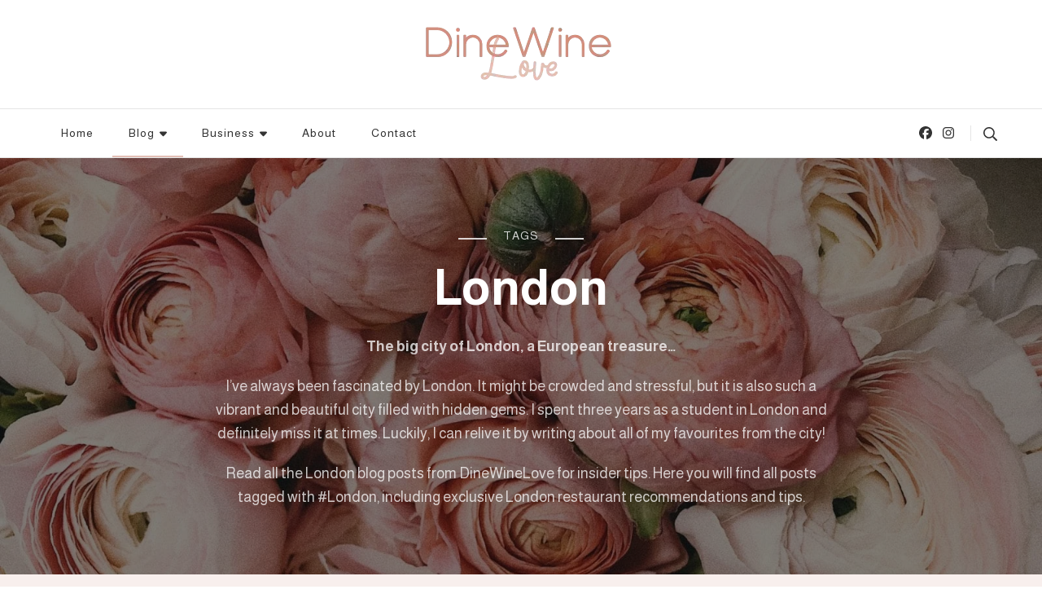

--- FILE ---
content_type: text/html; charset=UTF-8
request_url: https://dinewinelove.com/tag/london/
body_size: 16820
content:
    <!DOCTYPE html>
    <html lang="en-US">
    <head itemscope itemtype="http://schema.org/WebSite">
	    <meta charset="UTF-8">
    <meta name="viewport" content="width=device-width, initial-scale=1">
    <link rel="profile" href="http://gmpg.org/xfn/11">
    <meta name='robots' content='index, follow, max-image-preview:large, max-snippet:-1, max-video-preview:-1' />

	<!-- This site is optimized with the Yoast SEO plugin v26.8 - https://yoast.com/product/yoast-seo-wordpress/ -->
	<title>London Archives – All London Blog Posts and Guides from DineWineLove</title>
	<meta name="description" content="Read all the London blog posts from DineWineLove. Here you will find all posts tagged with #London, including London restaurant recommendations and tips." />
	<link rel="canonical" href="https://dinewinelove.com/tag/london/" />
	<meta property="og:locale" content="en_US" />
	<meta property="og:type" content="article" />
	<meta property="og:title" content="London Archives – All London Blog Posts and Guides from DineWineLove" />
	<meta property="og:description" content="Read all the London blog posts from DineWineLove. Here you will find all posts tagged with #London, including London restaurant recommendations and tips." />
	<meta property="og:url" content="https://dinewinelove.com/tag/london/" />
	<meta property="og:site_name" content="DineWineLove" />
	<meta name="twitter:card" content="summary_large_image" />
	<script type="application/ld+json" class="yoast-schema-graph">{"@context":"https://schema.org","@graph":[{"@type":"CollectionPage","@id":"https://dinewinelove.com/tag/london/","url":"https://dinewinelove.com/tag/london/","name":"London Archives – All London Blog Posts and Guides from DineWineLove","isPartOf":{"@id":"https://dinewinelove.com/#website"},"primaryImageOfPage":{"@id":"https://dinewinelove.com/tag/london/#primaryimage"},"image":{"@id":"https://dinewinelove.com/tag/london/#primaryimage"},"thumbnailUrl":"https://dinewinelove.com/wp-content/uploads/2020/01/all-day-breakfast-in-London.jpg","description":"Read all the London blog posts from DineWineLove. Here you will find all posts tagged with #London, including London restaurant recommendations and tips.","breadcrumb":{"@id":"https://dinewinelove.com/tag/london/#breadcrumb"},"inLanguage":"en-US"},{"@type":"ImageObject","inLanguage":"en-US","@id":"https://dinewinelove.com/tag/london/#primaryimage","url":"https://dinewinelove.com/wp-content/uploads/2020/01/all-day-breakfast-in-London.jpg","contentUrl":"https://dinewinelove.com/wp-content/uploads/2020/01/all-day-breakfast-in-London.jpg","width":1600,"height":1067},{"@type":"BreadcrumbList","@id":"https://dinewinelove.com/tag/london/#breadcrumb","itemListElement":[{"@type":"ListItem","position":1,"name":"Home","item":"https://dinewinelove.com/"},{"@type":"ListItem","position":2,"name":"London"}]},{"@type":"WebSite","@id":"https://dinewinelove.com/#website","url":"https://dinewinelove.com/","name":"DineWineLove","description":"","publisher":{"@id":"https://dinewinelove.com/#/schema/person/fde6dee3cccdb402c513ffea69bedbc8"},"potentialAction":[{"@type":"SearchAction","target":{"@type":"EntryPoint","urlTemplate":"https://dinewinelove.com/?s={search_term_string}"},"query-input":{"@type":"PropertyValueSpecification","valueRequired":true,"valueName":"search_term_string"}}],"inLanguage":"en-US"},{"@type":["Person","Organization"],"@id":"https://dinewinelove.com/#/schema/person/fde6dee3cccdb402c513ffea69bedbc8","name":"Anita","image":{"@type":"ImageObject","inLanguage":"en-US","@id":"https://dinewinelove.com/#/schema/person/image/","url":"https://dinewinelove.com/wp-content/uploads/2020/08/cropped-dine-wine-love-logo-2-1.png","contentUrl":"https://dinewinelove.com/wp-content/uploads/2020/08/cropped-dine-wine-love-logo-2-1.png","width":250,"height":73,"caption":"Anita"},"logo":{"@id":"https://dinewinelove.com/#/schema/person/image/"},"description":"Anita Fosen: a Norwegian writer and foodie, living in Spain I started my first blog in 2008 and have been an online writer ever since. I have completed a Journalism BA in London and currently work as a freelance content writer, editor and translator. With DineWineLove, I want to use my knowledge and passions to create fun, interesting and useful content.","sameAs":["https://anitafw.com/","https://www.facebook.com/anita.m.fosen","https://www.instagram.com/anitafosenw/","https://www.linkedin.com/in/anita-fosen-winje/","https://www.pinterest.com/anitamfosen/"]}]}</script>
	<!-- / Yoast SEO plugin. -->


<link rel='dns-prefetch' href='//fonts.googleapis.com' />
<link rel="alternate" type="application/rss+xml" title="DineWineLove &raquo; Feed" href="https://dinewinelove.com/feed/" />
<link rel="alternate" type="application/rss+xml" title="DineWineLove &raquo; Comments Feed" href="https://dinewinelove.com/comments/feed/" />
<link rel="alternate" type="application/rss+xml" title="DineWineLove &raquo; London Tag Feed" href="https://dinewinelove.com/tag/london/feed/" />
<style id='wp-img-auto-sizes-contain-inline-css' type='text/css'>
img:is([sizes=auto i],[sizes^="auto," i]){contain-intrinsic-size:3000px 1500px}
/*# sourceURL=wp-img-auto-sizes-contain-inline-css */
</style>
<style id='wp-emoji-styles-inline-css' type='text/css'>

	img.wp-smiley, img.emoji {
		display: inline !important;
		border: none !important;
		box-shadow: none !important;
		height: 1em !important;
		width: 1em !important;
		margin: 0 0.07em !important;
		vertical-align: -0.1em !important;
		background: none !important;
		padding: 0 !important;
	}
/*# sourceURL=wp-emoji-styles-inline-css */
</style>
<style id='wp-block-library-inline-css' type='text/css'>
:root{--wp-block-synced-color:#7a00df;--wp-block-synced-color--rgb:122,0,223;--wp-bound-block-color:var(--wp-block-synced-color);--wp-editor-canvas-background:#ddd;--wp-admin-theme-color:#007cba;--wp-admin-theme-color--rgb:0,124,186;--wp-admin-theme-color-darker-10:#006ba1;--wp-admin-theme-color-darker-10--rgb:0,107,160.5;--wp-admin-theme-color-darker-20:#005a87;--wp-admin-theme-color-darker-20--rgb:0,90,135;--wp-admin-border-width-focus:2px}@media (min-resolution:192dpi){:root{--wp-admin-border-width-focus:1.5px}}.wp-element-button{cursor:pointer}:root .has-very-light-gray-background-color{background-color:#eee}:root .has-very-dark-gray-background-color{background-color:#313131}:root .has-very-light-gray-color{color:#eee}:root .has-very-dark-gray-color{color:#313131}:root .has-vivid-green-cyan-to-vivid-cyan-blue-gradient-background{background:linear-gradient(135deg,#00d084,#0693e3)}:root .has-purple-crush-gradient-background{background:linear-gradient(135deg,#34e2e4,#4721fb 50%,#ab1dfe)}:root .has-hazy-dawn-gradient-background{background:linear-gradient(135deg,#faaca8,#dad0ec)}:root .has-subdued-olive-gradient-background{background:linear-gradient(135deg,#fafae1,#67a671)}:root .has-atomic-cream-gradient-background{background:linear-gradient(135deg,#fdd79a,#004a59)}:root .has-nightshade-gradient-background{background:linear-gradient(135deg,#330968,#31cdcf)}:root .has-midnight-gradient-background{background:linear-gradient(135deg,#020381,#2874fc)}:root{--wp--preset--font-size--normal:16px;--wp--preset--font-size--huge:42px}.has-regular-font-size{font-size:1em}.has-larger-font-size{font-size:2.625em}.has-normal-font-size{font-size:var(--wp--preset--font-size--normal)}.has-huge-font-size{font-size:var(--wp--preset--font-size--huge)}.has-text-align-center{text-align:center}.has-text-align-left{text-align:left}.has-text-align-right{text-align:right}.has-fit-text{white-space:nowrap!important}#end-resizable-editor-section{display:none}.aligncenter{clear:both}.items-justified-left{justify-content:flex-start}.items-justified-center{justify-content:center}.items-justified-right{justify-content:flex-end}.items-justified-space-between{justify-content:space-between}.screen-reader-text{border:0;clip-path:inset(50%);height:1px;margin:-1px;overflow:hidden;padding:0;position:absolute;width:1px;word-wrap:normal!important}.screen-reader-text:focus{background-color:#ddd;clip-path:none;color:#444;display:block;font-size:1em;height:auto;left:5px;line-height:normal;padding:15px 23px 14px;text-decoration:none;top:5px;width:auto;z-index:100000}html :where(.has-border-color){border-style:solid}html :where([style*=border-top-color]){border-top-style:solid}html :where([style*=border-right-color]){border-right-style:solid}html :where([style*=border-bottom-color]){border-bottom-style:solid}html :where([style*=border-left-color]){border-left-style:solid}html :where([style*=border-width]){border-style:solid}html :where([style*=border-top-width]){border-top-style:solid}html :where([style*=border-right-width]){border-right-style:solid}html :where([style*=border-bottom-width]){border-bottom-style:solid}html :where([style*=border-left-width]){border-left-style:solid}html :where(img[class*=wp-image-]){height:auto;max-width:100%}:where(figure){margin:0 0 1em}html :where(.is-position-sticky){--wp-admin--admin-bar--position-offset:var(--wp-admin--admin-bar--height,0px)}@media screen and (max-width:600px){html :where(.is-position-sticky){--wp-admin--admin-bar--position-offset:0px}}

/*# sourceURL=wp-block-library-inline-css */
</style><style id='global-styles-inline-css' type='text/css'>
:root{--wp--preset--aspect-ratio--square: 1;--wp--preset--aspect-ratio--4-3: 4/3;--wp--preset--aspect-ratio--3-4: 3/4;--wp--preset--aspect-ratio--3-2: 3/2;--wp--preset--aspect-ratio--2-3: 2/3;--wp--preset--aspect-ratio--16-9: 16/9;--wp--preset--aspect-ratio--9-16: 9/16;--wp--preset--color--black: #000000;--wp--preset--color--cyan-bluish-gray: #abb8c3;--wp--preset--color--white: #ffffff;--wp--preset--color--pale-pink: #f78da7;--wp--preset--color--vivid-red: #cf2e2e;--wp--preset--color--luminous-vivid-orange: #ff6900;--wp--preset--color--luminous-vivid-amber: #fcb900;--wp--preset--color--light-green-cyan: #7bdcb5;--wp--preset--color--vivid-green-cyan: #00d084;--wp--preset--color--pale-cyan-blue: #8ed1fc;--wp--preset--color--vivid-cyan-blue: #0693e3;--wp--preset--color--vivid-purple: #9b51e0;--wp--preset--gradient--vivid-cyan-blue-to-vivid-purple: linear-gradient(135deg,rgb(6,147,227) 0%,rgb(155,81,224) 100%);--wp--preset--gradient--light-green-cyan-to-vivid-green-cyan: linear-gradient(135deg,rgb(122,220,180) 0%,rgb(0,208,130) 100%);--wp--preset--gradient--luminous-vivid-amber-to-luminous-vivid-orange: linear-gradient(135deg,rgb(252,185,0) 0%,rgb(255,105,0) 100%);--wp--preset--gradient--luminous-vivid-orange-to-vivid-red: linear-gradient(135deg,rgb(255,105,0) 0%,rgb(207,46,46) 100%);--wp--preset--gradient--very-light-gray-to-cyan-bluish-gray: linear-gradient(135deg,rgb(238,238,238) 0%,rgb(169,184,195) 100%);--wp--preset--gradient--cool-to-warm-spectrum: linear-gradient(135deg,rgb(74,234,220) 0%,rgb(151,120,209) 20%,rgb(207,42,186) 40%,rgb(238,44,130) 60%,rgb(251,105,98) 80%,rgb(254,248,76) 100%);--wp--preset--gradient--blush-light-purple: linear-gradient(135deg,rgb(255,206,236) 0%,rgb(152,150,240) 100%);--wp--preset--gradient--blush-bordeaux: linear-gradient(135deg,rgb(254,205,165) 0%,rgb(254,45,45) 50%,rgb(107,0,62) 100%);--wp--preset--gradient--luminous-dusk: linear-gradient(135deg,rgb(255,203,112) 0%,rgb(199,81,192) 50%,rgb(65,88,208) 100%);--wp--preset--gradient--pale-ocean: linear-gradient(135deg,rgb(255,245,203) 0%,rgb(182,227,212) 50%,rgb(51,167,181) 100%);--wp--preset--gradient--electric-grass: linear-gradient(135deg,rgb(202,248,128) 0%,rgb(113,206,126) 100%);--wp--preset--gradient--midnight: linear-gradient(135deg,rgb(2,3,129) 0%,rgb(40,116,252) 100%);--wp--preset--font-size--small: 13px;--wp--preset--font-size--medium: 20px;--wp--preset--font-size--large: 36px;--wp--preset--font-size--x-large: 42px;--wp--preset--spacing--20: 0.44rem;--wp--preset--spacing--30: 0.67rem;--wp--preset--spacing--40: 1rem;--wp--preset--spacing--50: 1.5rem;--wp--preset--spacing--60: 2.25rem;--wp--preset--spacing--70: 3.38rem;--wp--preset--spacing--80: 5.06rem;--wp--preset--shadow--natural: 6px 6px 9px rgba(0, 0, 0, 0.2);--wp--preset--shadow--deep: 12px 12px 50px rgba(0, 0, 0, 0.4);--wp--preset--shadow--sharp: 6px 6px 0px rgba(0, 0, 0, 0.2);--wp--preset--shadow--outlined: 6px 6px 0px -3px rgb(255, 255, 255), 6px 6px rgb(0, 0, 0);--wp--preset--shadow--crisp: 6px 6px 0px rgb(0, 0, 0);}:where(.is-layout-flex){gap: 0.5em;}:where(.is-layout-grid){gap: 0.5em;}body .is-layout-flex{display: flex;}.is-layout-flex{flex-wrap: wrap;align-items: center;}.is-layout-flex > :is(*, div){margin: 0;}body .is-layout-grid{display: grid;}.is-layout-grid > :is(*, div){margin: 0;}:where(.wp-block-columns.is-layout-flex){gap: 2em;}:where(.wp-block-columns.is-layout-grid){gap: 2em;}:where(.wp-block-post-template.is-layout-flex){gap: 1.25em;}:where(.wp-block-post-template.is-layout-grid){gap: 1.25em;}.has-black-color{color: var(--wp--preset--color--black) !important;}.has-cyan-bluish-gray-color{color: var(--wp--preset--color--cyan-bluish-gray) !important;}.has-white-color{color: var(--wp--preset--color--white) !important;}.has-pale-pink-color{color: var(--wp--preset--color--pale-pink) !important;}.has-vivid-red-color{color: var(--wp--preset--color--vivid-red) !important;}.has-luminous-vivid-orange-color{color: var(--wp--preset--color--luminous-vivid-orange) !important;}.has-luminous-vivid-amber-color{color: var(--wp--preset--color--luminous-vivid-amber) !important;}.has-light-green-cyan-color{color: var(--wp--preset--color--light-green-cyan) !important;}.has-vivid-green-cyan-color{color: var(--wp--preset--color--vivid-green-cyan) !important;}.has-pale-cyan-blue-color{color: var(--wp--preset--color--pale-cyan-blue) !important;}.has-vivid-cyan-blue-color{color: var(--wp--preset--color--vivid-cyan-blue) !important;}.has-vivid-purple-color{color: var(--wp--preset--color--vivid-purple) !important;}.has-black-background-color{background-color: var(--wp--preset--color--black) !important;}.has-cyan-bluish-gray-background-color{background-color: var(--wp--preset--color--cyan-bluish-gray) !important;}.has-white-background-color{background-color: var(--wp--preset--color--white) !important;}.has-pale-pink-background-color{background-color: var(--wp--preset--color--pale-pink) !important;}.has-vivid-red-background-color{background-color: var(--wp--preset--color--vivid-red) !important;}.has-luminous-vivid-orange-background-color{background-color: var(--wp--preset--color--luminous-vivid-orange) !important;}.has-luminous-vivid-amber-background-color{background-color: var(--wp--preset--color--luminous-vivid-amber) !important;}.has-light-green-cyan-background-color{background-color: var(--wp--preset--color--light-green-cyan) !important;}.has-vivid-green-cyan-background-color{background-color: var(--wp--preset--color--vivid-green-cyan) !important;}.has-pale-cyan-blue-background-color{background-color: var(--wp--preset--color--pale-cyan-blue) !important;}.has-vivid-cyan-blue-background-color{background-color: var(--wp--preset--color--vivid-cyan-blue) !important;}.has-vivid-purple-background-color{background-color: var(--wp--preset--color--vivid-purple) !important;}.has-black-border-color{border-color: var(--wp--preset--color--black) !important;}.has-cyan-bluish-gray-border-color{border-color: var(--wp--preset--color--cyan-bluish-gray) !important;}.has-white-border-color{border-color: var(--wp--preset--color--white) !important;}.has-pale-pink-border-color{border-color: var(--wp--preset--color--pale-pink) !important;}.has-vivid-red-border-color{border-color: var(--wp--preset--color--vivid-red) !important;}.has-luminous-vivid-orange-border-color{border-color: var(--wp--preset--color--luminous-vivid-orange) !important;}.has-luminous-vivid-amber-border-color{border-color: var(--wp--preset--color--luminous-vivid-amber) !important;}.has-light-green-cyan-border-color{border-color: var(--wp--preset--color--light-green-cyan) !important;}.has-vivid-green-cyan-border-color{border-color: var(--wp--preset--color--vivid-green-cyan) !important;}.has-pale-cyan-blue-border-color{border-color: var(--wp--preset--color--pale-cyan-blue) !important;}.has-vivid-cyan-blue-border-color{border-color: var(--wp--preset--color--vivid-cyan-blue) !important;}.has-vivid-purple-border-color{border-color: var(--wp--preset--color--vivid-purple) !important;}.has-vivid-cyan-blue-to-vivid-purple-gradient-background{background: var(--wp--preset--gradient--vivid-cyan-blue-to-vivid-purple) !important;}.has-light-green-cyan-to-vivid-green-cyan-gradient-background{background: var(--wp--preset--gradient--light-green-cyan-to-vivid-green-cyan) !important;}.has-luminous-vivid-amber-to-luminous-vivid-orange-gradient-background{background: var(--wp--preset--gradient--luminous-vivid-amber-to-luminous-vivid-orange) !important;}.has-luminous-vivid-orange-to-vivid-red-gradient-background{background: var(--wp--preset--gradient--luminous-vivid-orange-to-vivid-red) !important;}.has-very-light-gray-to-cyan-bluish-gray-gradient-background{background: var(--wp--preset--gradient--very-light-gray-to-cyan-bluish-gray) !important;}.has-cool-to-warm-spectrum-gradient-background{background: var(--wp--preset--gradient--cool-to-warm-spectrum) !important;}.has-blush-light-purple-gradient-background{background: var(--wp--preset--gradient--blush-light-purple) !important;}.has-blush-bordeaux-gradient-background{background: var(--wp--preset--gradient--blush-bordeaux) !important;}.has-luminous-dusk-gradient-background{background: var(--wp--preset--gradient--luminous-dusk) !important;}.has-pale-ocean-gradient-background{background: var(--wp--preset--gradient--pale-ocean) !important;}.has-electric-grass-gradient-background{background: var(--wp--preset--gradient--electric-grass) !important;}.has-midnight-gradient-background{background: var(--wp--preset--gradient--midnight) !important;}.has-small-font-size{font-size: var(--wp--preset--font-size--small) !important;}.has-medium-font-size{font-size: var(--wp--preset--font-size--medium) !important;}.has-large-font-size{font-size: var(--wp--preset--font-size--large) !important;}.has-x-large-font-size{font-size: var(--wp--preset--font-size--x-large) !important;}
/*# sourceURL=global-styles-inline-css */
</style>

<style id='classic-theme-styles-inline-css' type='text/css'>
/*! This file is auto-generated */
.wp-block-button__link{color:#fff;background-color:#32373c;border-radius:9999px;box-shadow:none;text-decoration:none;padding:calc(.667em + 2px) calc(1.333em + 2px);font-size:1.125em}.wp-block-file__button{background:#32373c;color:#fff;text-decoration:none}
/*# sourceURL=/wp-includes/css/classic-themes.min.css */
</style>
<link rel='stylesheet' id='coblocks-extensions-css' href='https://dinewinelove.com/wp-content/plugins/coblocks/dist/style-coblocks-extensions.css?ver=3.1.16' type='text/css' media='all' />
<link rel='stylesheet' id='coblocks-animation-css' href='https://dinewinelove.com/wp-content/plugins/coblocks/dist/style-coblocks-animation.css?ver=2677611078ee87eb3b1c' type='text/css' media='all' />
<link rel='stylesheet' id='font-awesome-css' href='https://dinewinelove.com/wp-content/plugins/contact-widgets/assets/css/font-awesome.min.css?ver=4.7.0' type='text/css' media='all' />
<link rel='stylesheet' id='blossomthemes-toolkit-css' href='https://dinewinelove.com/wp-content/plugins/blossomthemes-toolkit/public/css/blossomthemes-toolkit-public.min.css?ver=2.2.7' type='text/css' media='all' />
<link rel='stylesheet' id='coblocks-block-fonts-css' href='//fonts.googleapis.com/css?family=Cormorant+Garamond%3A100%2C100italic%2C200%2C200italic%2C300%2C300italic%2C400%2C400italic%2C500%2C500italic%2C600%2C600italic%2C700%2C700italic%2C800%2C800italic%2C900%2C900italic%7C&#038;ver=3.1.16' type='text/css' media='all' />
<link rel='stylesheet' id='contact-form-7-css' href='https://dinewinelove.com/wp-content/plugins/contact-form-7/includes/css/styles.css?ver=6.1.4' type='text/css' media='all' />
<link rel='stylesheet' id='wp-components-css' href='https://dinewinelove.com/wp-includes/css/dist/components/style.min.css?ver=6.9' type='text/css' media='all' />
<link rel='stylesheet' id='godaddy-styles-css' href='https://dinewinelove.com/wp-content/plugins/coblocks/includes/Dependencies/GoDaddy/Styles/build/latest.css?ver=2.0.2' type='text/css' media='all' />
<link rel='stylesheet' id='owl-carousel-css' href='https://dinewinelove.com/wp-content/themes/blossom-travel/css/owl.carousel.min.css?ver=2.3.4' type='text/css' media='all' />
<link rel='stylesheet' id='blossom-travel-google-fonts-css' href='https://fonts.googleapis.com/css?family=Almarai%3A300%2Cregular%2C700%2C800%7CAdamina%3Aregular%7CElsie%3Aregular' type='text/css' media='all' />
<link rel='stylesheet' id='blossom-travel-css' href='https://dinewinelove.com/wp-content/themes/blossom-travel/style.css?ver=1.2.5' type='text/css' media='all' />
<style id='blossom-travel-inline-css' type='text/css'>


	.site-title{
        font-size   : 30px;
        font-family : Elsie;
        font-weight : 400;
        font-style  : normal;
    }

	.site-title a{
		color: #FFFFFF;
	}

	.custom-logo-link img{
	    width: 250px;
	    max-width: 100%;
	}
     
    .content-newsletter .blossomthemes-email-newsletter-wrapper.bg-img:after,
    .widget_blossomthemes_email_newsletter_widget .blossomthemes-email-newsletter-wrapper:after{
        background: rgba(228, 191, 182, 0.8);
    }
    
    /*Typography*/

    body,
    button,
    input,
    select,
    optgroup,
    textarea{
        font-family : Almarai;        
    }

	.about-section .btn-readmore, 
	.single .content-area .single-travel-essential .section-title, 
	#secondary .widget_blossomtheme_companion_cta_widget .text-holder p, 
	.site-footer .widget_blossomtheme_companion_cta_widget .text-holder p {
		font-family : Almarai;
	}

	
	section[class*="-section"] .widget .widget-title, 
	.section-title, 
	.banner .banner-caption .entry-title, 
	.banner .item .entry-header .title, 
	.trending-section .widget ul li .entry-header .entry-title, 
	section.about-section .widget .widget-title, 
	.trending-stories-section article .entry-title, 
	.newsletter-section .blossomthemes-email-newsletter-wrapper h3, 
	.widget_bttk_popular_post ul li .entry-header .entry-title, 
	.widget_bttk_pro_recent_post ul li .entry-header .entry-title, 
	.widget_bttk_author_bio .title-holder, 
	.widget-area .widget_blossomthemes_email_newsletter_widget .text-holder h3, 
	.site-footer .widget_blossomthemes_email_newsletter_widget .text-holder h3, 
	body[class*="post-lay-"] .site-main .large-post .entry-title, 
	body[class*="post-lay-"] .site-main article:not(.large-post) .entry-title, 
	.additional-post .section-grid article .entry-title, 
	.single .site-content .page-header .page-title {
		font-family : Adamina;
	}
    
    /*Color Scheme*/

    button:hover,
	input[type="button"]:hover,
	input[type="reset"]:hover,
	input[type="submit"]:hover, 
	.widget_archive ul li::before, 
	.widget_categories ul li::before, 
	.widget_pages ul li::before, 
	.widget_meta ul li::before, 
	.widget_recent_comments ul li::before, 
	.widget_recent_entries ul li::before, 
	.widget_nav_menu ul li::before, 
	.comment-form p.form-submit input[type="submit"], 
	.pagination .page-numbers.current, 
	.posts-navigation .nav-links a:hover, 
	#load-posts a.loading, 
	#load-posts a:hover, 
	#load-posts a.disabled, 
	.sticky-t-bar:not(.active) .close, 
	.sticky-bar-content, 
	.main-navigation ul li a:after, 
	.main-navigation ul ul li:hover > a, 
	.main-navigation ul ul li a:hover, 
	.main-navigation ul ul li.current-menu-item > a, 
	.main-navigation ul ul li.current_page_item > a, 
	.main-navigation ul ul li.current-menu-ancestor > a, 
	.main-navigation ul ul li.current_page_ancestor > a, 
	.btn-readmore, 
	.banner-caption .blossomthemes-email-newsletter-wrapper form input[type="submit"]:hover, 
	.slider-two .owl-carousel .owl-nav [class*="owl-"], 
	.slider-five .owl-carousel .owl-nav [class*="owl-"], 
	.trending-section .owl-carousel .owl-nav [class*="owl-"], 
	.widget_bttk_image_text_widget ul li:hover .btn-readmore, 
	.post-thumbnail .social-list li a, 
	.popular-post-section .owl-carousel .owl-nav [class*="owl-"], 
	.trending-post-section .owl-carousel .owl-nav [class*="owl-"], 
	.popular-cat-section .owl-carousel .owl-nav [class*="owl-"], 
	.widget_blossomtheme_companion_cta_widget .btn-cta, 
	.widget_calendar table caption, 
	.tagcloud a, 
	.widget_bttk_author_bio .readmore, 
	.widget_bttk_author_bio .author-socicons li a:hover, 
	.page-template-contact .site-main form input[type="submit"], 
	.single .site-main article .social-list li a, 
	.single-lay-five .site-content .page-header .social-list li a, 
	.single-lay-six .site-content .page-header .social-list li a, 
	.widget_bttk_social_links ul li a:hover, 
	.widget_bttk_posts_category_slider_widget .owl-theme .owl-nav [class*="owl-"]:hover, 
	.widget_bttk_description_widget .social-profile li a, 
	.footer-social .social-list li a:hover svg, 
	.site-footer .widget_bttk_posts_category_slider_widget .owl-carousel .owl-dots .owl-dot.active, 
	.site-footer .widget_bttk_posts_category_slider_widget .owl-carousel .owl-dots .owl-dot:hover, 
	.site-footer .widget_bttk_social_links ul li a:hover, 
	.bttk-itw-holder .owl-stage li, 
	.author-section .author-img, 
	.trending-section .owl-carousel .owl-nav [class*="owl-"].disabled, 
	.trending-section .owl-carousel .owl-nav [class*="owl-"].disabled:hover, 
	.main-navigation ul .sub-menu li:hover > a, 
	.main-navigation ul .sub-menu li a:hover, 
	.main-navigation ul .sub-menu li.current-menu-item > a, 
	.main-navigation ul .sub-menu li.current_page_item > a, 
	.main-navigation ul .sub-menu li.current-menu-ancestor > a, 
	.main-navigation ul .sub-menu li.current_page_ancestor > a {
		background: #e4bfb6;
	}

	.banner-caption .blossomthemes-email-newsletter-wrapper form label input[type="checkbox"]:checked + .check-mark, 
	.feature-category-section .widget_bttk_custom_categories ul li, 
	.widget_search .search-form .search-submit, 
	.error404 .site-main .search-form .search-submit {
		background-color: #e4bfb6;
	}

	.pagination .page-numbers:hover, 
	.pagination .page-numbers.current, 
	.posts-navigation .nav-links a:hover, 
	#load-posts a.loading, 
	#load-posts a:hover, 
	#load-posts a.disabled, 
	.banner-caption .blossomthemes-email-newsletter-wrapper form label input[type="checkbox"]:checked + .check-mark, 
	.post-thumbnail .social-list li a, 
	.widget_blossomtheme_companion_cta_widget .btn-cta, 
	.widget_bttk_author_bio .author-socicons li a:hover, 
	.single .site-main article .social-list li a, 
	.single-lay-five .site-content .page-header .social-list li a, 
	.single-lay-six .site-content .page-header .social-list li a, 
	.site-footer .widget_bttk_posts_category_slider_widget .owl-carousel .owl-dots .owl-dot.active, 
	.site-footer .widget_bttk_posts_category_slider_widget .owl-carousel .owl-dots .owl-dot:hover {
		border-color: #e4bfb6;
	}

	a, a:hover, 
	#secondary .widget ul li a:hover, 
	.site-footer .widget ul li a:hover, 
	.comment-respond .comment-reply-title a:hover, 
	.social-list li a:hover, 
	.header-five .header-t .header-social .social-list li a:hover, 
	.banner .entry-header .entry-title a:hover, 
	.banner .banner-caption .entry-title a:hover, 
	.banner .item .entry-header .title a:hover, 
	.slider-one .entry-header .entry-meta > span a:hover, 
	.slider-two .item .entry-header .entry-title a:hover, 
	.slider-two .item .entry-header span.category a:hover, 
	.slider-three .item .entry-header .entry-title a:hover, 
	.slider-three .item .entry-meta > span a:hover, 
	.slider-four .item .entry-header .entry-title a:hover, 
	.slider-four .item .entry-meta > span a:hover, 
	.slider-five .item-wrap .entry-header .entry-title a:hover, 
	.slider-five .item-wrap .entry-meta > span a:hover, 
	.trending-section li .entry-header span.cat-links a:hover, 
	.trending-section .widget ul li .entry-title a:hover, 
	article .entry-title a:hover, 
	.entry-meta > span a:hover, 
	.entry-footer > span a:hover, 
	.trending-stories-section article:not(.large-post) span.category a, 
	span.category a:hover, 
	article.large-post span.category a:hover, 
	article.large-post .entry-title a:hover, 
	.popular-post-section .widget ul.style-one li .entry-title a:hover, 
	.trending-post-section.style-three article .entry-title a:hover, 
	.popular-cat-section.style-three article .entry-title a:hover, 
	.popular-post-section .widget .style-one .entry-header .cat-links a:hover, 
	.trending-post-section.style-three article .category a:hover, 
	.popular-cat-section.style-three article .category a:hover, 
	#secondary .widget_bttk_popular_post .entry-meta > span a:hover, 
	#secondary .widget_bttk_pro_recent_post .entry-meta > span a:hover, 
	.post-lay-one .site-main article:not(.large-post) span.category a:hover, 
	.post-lay-one .site-main .large-post .entry-footer > span a:hover, 
	.post-lay-one .site-main article:not(.large-post) .btn-readmore:hover, 
	.post-lay-two .site-main article span.category a:hover, 
	.post-lay-two .site-main article .entry-title a:hover, 
	.post-lay-three .site-main article span.category a:hover, 
	.post-lay-five .site-main article .category a:hover, 
	.post-lay-five .site-main article .entry-title a:hover, 
	.single .page-header span.category a:hover, 
	.single .page-header .entry-meta > span a:hover, 
	.single .site-main .article-meta .byline a:hover, 
	.single-lay-four .page-header .meta-info-wrap .byline a:hover, 
	.single-lay-five .page-header .meta-info-wrap .byline a:hover, 
	.single-lay-six .page-header .meta-info-wrap .byline a:hover, 
	.single-lay-four .page-header .meta-info-wrap > span a:hover, 
	.single-lay-five .page-header .meta-info-wrap > span a:hover, 
	.single-lay-six .page-header .meta-info-wrap > span a:hover, 
	.widget_bttk_icon_text_widget .rtc-itw-inner-holder .icon-holder, 
	.widget_blossomthemes_stat_counter_widget .blossomthemes-sc-holder .icon-holder, 
	.footer-social .social-list li a:hover:after, 
	.popular-post-section .widget_bttk_popular_post ul:not(.style-one) li .entry-title a:hover, 
	.header-one .header-social .social-list li a:hover, 
	.shop-section .item h3 a:hover,
	.site-footer .widget_bttk_popular_post .style-three li .entry-header .cat-links a:hover, 
	.site-footer .widget_bttk_pro_recent_post .style-three li .entry-header .cat-links a:hover, 
	.site-footer .widget_bttk_popular_post .style-three li .entry-meta span > a:hover, 
	.site-footer .widget_bttk_pro_recent_post .style-three li .entry-meta span > a:hover, 
	.site-footer .widget_bttk_popular_post .style-three li .entry-header .entry-title a:hover, 
	.site-footer .widget_bttk_pro_recent_post .style-three li .entry-header .entry-title a:hover,
	.entry-content a:hover,
	.entry-summary a:hover,
	.page-content a:hover,
	.comment-content a:hover,
	.widget .textwidget a:hover {
		color: #e4bfb6;
	}

	.header-search .search-toggle:hover svg path {
		fill: #e4bfb6;
	}
    
    blockquote {
		background-image: url( 'data:image/svg+xml; utf-8, <svg xmlns="http://www.w3.org/2000/svg" viewBox="0 0 74 74"><path fill="%23e4bfb6" d="M68.871,47.073A12.886,12.886,0,0,0,56.71,36.191c1.494-5.547,5.121-7.752,9.53-9.032a.515.515,0,0,0,.356-.569l-.711-4.409s-.071-.356-.64-.284C50.024,23.6,39.712,35.2,41.632,49.277,43.41,59.021,51.02,62.79,58.061,61.794a12.968,12.968,0,0,0,10.81-14.722ZM20.3,36.191c1.422-5.547,5.192-7.752,9.53-9.032a.515.515,0,0,0,.356-.569l-.64-4.409s-.071-.356-.64-.284C13.682,23.532,3.441,35.124,5.219,49.206c1.849,9.815,9.53,13.584,16.5,12.588A12.865,12.865,0,0,0,32.458,47.073,12.693,12.693,0,0,0,20.3,36.191Z"></path></svg>' );
	}

	.search .page-header .search-form .search-submit:hover, 
	.search .page-header .search-form .search-submit:active, 
	.search .page-header .search-form .search-submit:focus {
		background-image: url( 'data:image/svg+xml; utf-8, <svg xmlns="http://www.w3.org/2000/svg" viewBox="0 0 512 512"><path fill="%23e4bfb6" d="M505 442.7L405.3 343c-4.5-4.5-10.6-7-17-7H372c27.6-35.3 44-79.7 44-128C416 93.1 322.9 0 208 0S0 93.1 0 208s93.1 208 208 208c48.3 0 92.7-16.4 128-44v16.3c0 6.4 2.5 12.5 7 17l99.7 99.7c9.4 9.4 24.6 9.4 33.9 0l28.3-28.3c9.4-9.4 9.4-24.6.1-34zM208 336c-70.7 0-128-57.2-128-128 0-70.7 57.2-128 128-128 70.7 0 128 57.2 128 128 0 70.7-57.2 128-128 128z"></path></svg>' );
	}

	.widget_bttk_author_bio .title-holder::before {
		background-image: url( 'data:image/svg+xml; utf-8, <svg xmlns="http://www.w3.org/2000/svg" viewBox="0 0 86.268 7.604"><path fill="%23e4bfb6" d="M55.162,0h0a9.129,9.129,0,0,1,6.8,3.073A7,7,0,0,0,67.17,5.44a7,7,0,0,0,5.208-2.367A9.129,9.129,0,0,1,79.182,0h0a9.133,9.133,0,0,1,6.8,3.073,1.082,1.082,0,1,1-1.6,1.455,6.98,6.98,0,0,0-5.2-2.368h0a7.007,7.007,0,0,0-5.208,2.368A9.139,9.139,0,0,1,67.169,7.6a9.14,9.14,0,0,1-6.805-3.075,6.989,6.989,0,0,0-5.2-2.368h-.005a7,7,0,0,0-5.21,2.368A9.142,9.142,0,0,1,43.144,7.6a9.14,9.14,0,0,1-6.805-3.075,7.069,7.069,0,0,0-10.42,0A9.149,9.149,0,0,1,19.109,7.6h0A9.145,9.145,0,0,1,12.3,4.528,6.984,6.984,0,0,0,7.092,2.16h0A7,7,0,0,0,1.882,4.528a1.081,1.081,0,1,1-1.6-1.455A9.137,9.137,0,0,1,7.09,0h0A9.145,9.145,0,0,1,13.9,3.073a6.985,6.985,0,0,0,5.2,2.367h0a7.012,7.012,0,0,0,5.213-2.367,9.275,9.275,0,0,1,13.612,0,7.01,7.01,0,0,0,5.21,2.367,7,7,0,0,0,5.21-2.367A9.146,9.146,0,0,1,55.162,0"></path></svg>' );
	}

	.comment-body .reply .comment-reply-link:hover:before {
		background-image: url( 'data:image/svg+xml; utf-8, <svg xmlns="http://www.w3.org/2000/svg" viewBox="0 0 18 15"><path fill="%23e4bfb6" d="M934,147.2a11.941,11.941,0,0,1,7.5,3.7,16.063,16.063,0,0,1,3.5,7.3c-2.4-3.4-6.1-5.1-11-5.1v4.1l-7-7,7-7Z" transform="translate(-927 -143.2)"/></svg>' );
	}

	.instagram-section .profile-link::after {
		background-image: url( 'data:image/svg+xml; utf-8, <svg xmlns="http://www.w3.org/2000/svg" viewBox="0 0 192 512"><path fill="%23e4bfb6" d="M0 384.662V127.338c0-17.818 21.543-26.741 34.142-14.142l128.662 128.662c7.81 7.81 7.81 20.474 0 28.284L34.142 398.804C21.543 411.404 0 402.48 0 384.662z"></path></svg>' );
	}

	.widget-area .widget_blossomthemes_email_newsletter_widget .text-holder h3::after, 
	.site-footer .widget_blossomthemes_email_newsletter_widget .text-holder h3::after {
		background-image: url( 'data:image/svg+xml; utf-8, <svg xmlns="http://www.w3.org/2000/svg" viewBox="0 0 86.268 7.604"><path fill="%23e4bfb6" d="M55.162,0h0a9.129,9.129,0,0,1,6.8,3.073A7,7,0,0,0,67.17,5.44a7,7,0,0,0,5.208-2.367A9.129,9.129,0,0,1,79.182,0h0a9.133,9.133,0,0,1,6.8,3.073,1.082,1.082,0,1,1-1.6,1.455,6.98,6.98,0,0,0-5.2-2.368h0a7.007,7.007,0,0,0-5.208,2.368A9.139,9.139,0,0,1,67.169,7.6a9.14,9.14,0,0,1-6.805-3.075,6.989,6.989,0,0,0-5.2-2.368h-.005a7,7,0,0,0-5.21,2.368A9.142,9.142,0,0,1,43.144,7.6a9.14,9.14,0,0,1-6.805-3.075,7.069,7.069,0,0,0-10.42,0A9.149,9.149,0,0,1,19.109,7.6h0A9.145,9.145,0,0,1,12.3,4.528,6.984,6.984,0,0,0,7.092,2.16h0A7,7,0,0,0,1.882,4.528a1.081,1.081,0,1,1-1.6-1.455A9.137,9.137,0,0,1,7.09,0h0A9.145,9.145,0,0,1,13.9,3.073a6.985,6.985,0,0,0,5.2,2.367h0a7.012,7.012,0,0,0,5.213-2.367,9.275,9.275,0,0,1,13.612,0,7.01,7.01,0,0,0,5.21,2.367,7,7,0,0,0,5.21-2.367A9.146,9.146,0,0,1,55.162,0"></path></svg>' );
	}


	/*Secondary color*/
	.comment-form p.form-submit input[type="submit"]:hover, 
	.sticky-t-bar .btn-readmore, 
	.sticky-t-bar .btn-readmore:hover, 
	.header-five .header-t, 
	.btn-readmore:hover, 
	.slider-two .owl-carousel .owl-nav [class*="owl-"]:hover, 
	.slider-two .owl-carousel .owl-nav [class*="owl-"].disabled, 
	.slider-five .owl-carousel .owl-nav [class*="owl-"]:hover, 
	.slider-five .owl-carousel .owl-nav [class*="owl-"].disabled, 
	.trending-section .owl-carousel .owl-nav [class*="owl-"]:hover,  
	.popular-post-section .owl-stage-outer .owl-item, 
	.trending-post-section.style-three .owl-stage-outer .owl-item, 
	.popular-cat-section.style-three .owl-stage-outer .owl-item, 
	.popular-post-section .widget ul.style-one li, 
	.trending-post-section.style-three article, 
	.popular-cat-section.style-three article, 
	.widget_blossomtheme_companion_cta_widget .btn-cta:hover, 
	.tagcloud a:hover, 
	.widget_bttk_author_bio .readmore:hover, 
	.widget_bttk_contact_social_links ul.social-networks li a:hover, 
	.author-section .social-list li a:hover, 
	body.single:not(.single-lay-one) .site-header.header-one, 
	.widget_bttk_description_widget .social-profile li a:hover {
		background: #d18f7f;
	}

	.comment-respond .comment-form p.comment-form-cookies-consent input[type="checkbox"]:checked + label::before, 
	.widget_search .search-form .search-submit:hover, 
	.widget_search .search-form .search-submit:active, 
	.widget_search .search-form .search-submit:focus, 
	.error404 .site-main .search-form .search-submit:hover, 
	.error404 .site-main .search-form .search-submit:active, 
	.error404 .site-main .search-form .search-submit:focus {
		background-color: #d18f7f;
	}

	.comment-respond .comment-form p.comment-form-cookies-consent input[type="checkbox"]:checked + label::before, 
	.widget_blossomtheme_companion_cta_widget .btn-cta:hover, 
	.widget_bttk_contact_social_links ul.social-networks li a, 
	.author-section .social-list li a:hover {
		border-color: #d18f7f;
	}

	.breadcrumb-wrapper .current, 
	.breadcrumb-wrapper a:hover, 
	.page-header .breadcrumb-wrapper a:hover, 
	.comment-author a:hover, 
	.comment-metadata a:hover, 
	.comment-body .reply .comment-reply-link:hover, 
	.comment-respond .comment-reply-title a, 
	.post-navigation .nav-links a:hover .post-title, 
	.slider-two .item .entry-header span.category a, 
	.trending-section li .entry-header span.cat-links a, 
	.shop-section .item .price, 
	span.category a, .instagram-section .profile-link:hover, 
	.widget_bttk_contact_social_links ul.contact-list li svg, 
	.widget_bttk_contact_social_links ul li a:hover, 
	.widget_bttk_contact_social_links ul.social-networks li a, 
	.post-lay-one .site-main article:not(.large-post) span.category a, 
	.post-lay-one .site-main article:not(.large-post) .btn-readmore > svg, 
	.post-lay-three .site-main article span.category a, 
	.post-lay-three .site-main article .entry-footer .button-wrap .btn-readmore:hover, 
	.post-lay-four .site-main article .entry-footer .button-wrap .btn-readmore:hover, 
	.post-lay-three .site-main article .entry-footer .button-wrap .btn-readmore > svg, 
	.post-lay-four .site-main article .entry-footer .button-wrap .btn-readmore > svg, 
	.error-num, .additional-post article .entry-footer .btn-readmore:hover, 
	.additional-post article .entry-footer .btn-readmore svg, 
	.single .site-main .entry-footer > span.cat-tags a:hover, 
	.single-lay-four .page-header span.category a, 
	.single-lay-five .page-header span.category a, 
	.single-lay-six .page-header span.category a {
		color: #d18f7f;
	}

	.main-navigation ul .sub-menu li a {
		border-bottom-color: rgba(228, 191, 182, 0.15);
	}

	.header-four .header-t, 
	section.featured-section, 
	section.feature-category-section, 
	section.explore-destination-section {
		background: rgba(228, 191, 182, 0.1);
	}

	.widget-area .widget_blossomthemes_email_newsletter_widget input[type="submit"], 
	.site-footer .widget_blossomthemes_email_newsletter_widget input[type="submit"], 
	#secondary .widget_bttk_custom_categories ul li .post-count, 
	.site-footer .widget_bttk_custom_categories ul li .post-count {
		background: rgba(228, 191, 182, 0.75);
	}

	#secondary .widget_bttk_custom_categories ul li a:hover .post-count, 
	#secondary .widget_bttk_custom_categories ul li a:hover:focus .post-count, 
	.site-footer .widget_bttk_custom_categories ul li a:hover .post-count, 
	.site-footer .widget_bttk_custom_categories ul li a:hover:focus .post-count {
	    background: rgba(228, 191, 182, 0.85);
	}

	.widget-area .widget_blossomthemes_email_newsletter_widget input[type="submit"]:hover, 
	.widget-area .widget_blossomthemes_email_newsletter_widget input[type="submit"]:active, 
	.widget-area .widget_blossomthemes_email_newsletter_widget input[type="submit"]:focus, 
	.site-footer .widget_blossomthemes_email_newsletter_widget input[type="submit"]:hover, 
	.site-footer .widget_blossomthemes_email_newsletter_widget input[type="submit"]:active, 
	.site-footer .widget_blossomthemes_email_newsletter_widget input[type="submit"]:focus {
		background: rgba(228, 191, 182, 0.9);
	}

	.top-bar {
		background: rgba(228, 191, 182, 0.25);;
	}

	@media screen and (max-width: 1024px) {
		.responsive-nav .search-form .search-submit {
			background-color: #e4bfb6;
		}

		button.toggle-btn:hover .toggle-bar {
			background: #d18f7f;
		}

		.responsive-nav .search-form .search-submit:hover, 
		.responsive-nav .search-form .search-submit:active, 
		.responsive-nav .search-form .search-submit:focus {
			background-color: #d18f7f;
		}

		.main-navigation ul li:hover > a, 
		.main-navigation ul li a:hover, 
		.main-navigation ul li.current-menu-item > a, 
		.main-navigation ul li.current_page_item > a, 
		.main-navigation ul li.current-menu-ancestor > a, 
		.main-navigation ul li.current_page_ancestor > a {
			color: #d18f7f;
		}
	}

	@media screen and (max-width: 767px) {
		.banner-caption {
			background: rgba(209, 143, 127, 0.2);
		}
		.slider-five .owl-carousel .owl-dots .owl-dot {
			background: #e4bfb6;
		}

		.slider-five .owl-carousel .owl-dots .owl-dot, 
		.slider-five .owl-carousel .owl-dots .owl-dot.active {
			border-color: #e4bfb6;
		}

		section[class*="-section"] .widget .widget-title::after, 
		.section-title::after {
			background-image: url( 'data:image/svg+xml; utf-8, <svg xmlns="http://www.w3.org/2000/svg" viewBox="0 0 86.268 7.604"><path fill="%23e4bfb6" d="M55.162,0h0a9.129,9.129,0,0,1,6.8,3.073A7,7,0,0,0,67.17,5.44a7,7,0,0,0,5.208-2.367A9.129,9.129,0,0,1,79.182,0h0a9.133,9.133,0,0,1,6.8,3.073,1.082,1.082,0,1,1-1.6,1.455,6.98,6.98,0,0,0-5.2-2.368h0a7.007,7.007,0,0,0-5.208,2.368A9.139,9.139,0,0,1,67.169,7.6a9.14,9.14,0,0,1-6.805-3.075,6.989,6.989,0,0,0-5.2-2.368h-.005a7,7,0,0,0-5.21,2.368A9.142,9.142,0,0,1,43.144,7.6a9.14,9.14,0,0,1-6.805-3.075,7.069,7.069,0,0,0-10.42,0A9.149,9.149,0,0,1,19.109,7.6h0A9.145,9.145,0,0,1,12.3,4.528,6.984,6.984,0,0,0,7.092,2.16h0A7,7,0,0,0,1.882,4.528a1.081,1.081,0,1,1-1.6-1.455A9.137,9.137,0,0,1,7.09,0h0A9.145,9.145,0,0,1,13.9,3.073a6.985,6.985,0,0,0,5.2,2.367h0a7.012,7.012,0,0,0,5.213-2.367,9.275,9.275,0,0,1,13.612,0,7.01,7.01,0,0,0,5.21,2.367,7,7,0,0,0,5.21-2.367A9.146,9.146,0,0,1,55.162,0"></path></svg>' );
		}

		.newsletter-section .blossomthemes-email-newsletter-wrapper h3::after {
			background-image: url( 'data:image/svg+xml; utf-8, <svg xmlns="http://www.w3.org/2000/svg" viewBox="0 0 86.268 7.604"><path fill="%23e4bfb6" d="M55.162,0h0a9.129,9.129,0,0,1,6.8,3.073A7,7,0,0,0,67.17,5.44a7,7,0,0,0,5.208-2.367A9.129,9.129,0,0,1,79.182,0h0a9.133,9.133,0,0,1,6.8,3.073,1.082,1.082,0,1,1-1.6,1.455,6.98,6.98,0,0,0-5.2-2.368h0a7.007,7.007,0,0,0-5.208,2.368A9.139,9.139,0,0,1,67.169,7.6a9.14,9.14,0,0,1-6.805-3.075,6.989,6.989,0,0,0-5.2-2.368h-.005a7,7,0,0,0-5.21,2.368A9.142,9.142,0,0,1,43.144,7.6a9.14,9.14,0,0,1-6.805-3.075,7.069,7.069,0,0,0-10.42,0A9.149,9.149,0,0,1,19.109,7.6h0A9.145,9.145,0,0,1,12.3,4.528,6.984,6.984,0,0,0,7.092,2.16h0A7,7,0,0,0,1.882,4.528a1.081,1.081,0,1,1-1.6-1.455A9.137,9.137,0,0,1,7.09,0h0A9.145,9.145,0,0,1,13.9,3.073a6.985,6.985,0,0,0,5.2,2.367h0a7.012,7.012,0,0,0,5.213-2.367,9.275,9.275,0,0,1,13.612,0,7.01,7.01,0,0,0,5.21,2.367,7,7,0,0,0,5.21-2.367A9.146,9.146,0,0,1,55.162,0"></path></svg>' );
		}
	}
/*# sourceURL=blossom-travel-inline-css */
</style>
<link rel='stylesheet' id='wpcw-css' href='https://dinewinelove.com/wp-content/plugins/contact-widgets/assets/css/style.min.css?ver=1.0.1' type='text/css' media='all' />
<link rel='stylesheet' id='tablepress-default-css' href='https://dinewinelove.com/wp-content/tablepress-combined.min.css?ver=7' type='text/css' media='all' />
<script type="text/javascript" src="https://dinewinelove.com/wp-includes/js/jquery/jquery.min.js?ver=3.7.1" id="jquery-core-js"></script>
<script type="text/javascript" src="https://dinewinelove.com/wp-includes/js/jquery/jquery-migrate.min.js?ver=3.4.1" id="jquery-migrate-js"></script>
<link rel="https://api.w.org/" href="https://dinewinelove.com/wp-json/" /><link rel="alternate" title="JSON" type="application/json" href="https://dinewinelove.com/wp-json/wp/v2/tags/28" /><link rel="EditURI" type="application/rsd+xml" title="RSD" href="https://dinewinelove.com/xmlrpc.php?rsd" />
<meta name="generator" content="WordPress 6.9" />
		<!-- Custom Logo: hide header text -->
		<style id="custom-logo-css" type="text/css">
			.site-title, .site-description {
				position: absolute;
				clip-path: inset(50%);
			}
		</style>
		<meta name="google-site-verification" content="CZu9raqydxCjHxm2foYA9SXzqpfKEhbp1UG5YxyyzYc" />
	<script async src="https://pagead2.googlesyndication.com/pagead/js/adsbygoogle.js?client=ca-pub-9197690462238149"
     crossorigin="anonymous"></script>
<!-- Global site tag (gtag.js) - Google Analytics -->
<script async src="https://www.googletagmanager.com/gtag/js?id=UA-152544690-1"></script>
<script>
  window.dataLayer = window.dataLayer || [];
  function gtag(){dataLayer.push(arguments);}
  gtag('js', new Date());

  gtag('config', 'UA-152544690-1');
</script><link rel="icon" href="https://dinewinelove.com/wp-content/uploads/2020/08/cropped-DineWineLove-1-1-32x32.png" sizes="32x32" />
<link rel="icon" href="https://dinewinelove.com/wp-content/uploads/2020/08/cropped-DineWineLove-1-1-192x192.png" sizes="192x192" />
<link rel="apple-touch-icon" href="https://dinewinelove.com/wp-content/uploads/2020/08/cropped-DineWineLove-1-1-180x180.png" />
<meta name="msapplication-TileImage" content="https://dinewinelove.com/wp-content/uploads/2020/08/cropped-DineWineLove-1-1-270x270.png" />
<link rel='stylesheet' id='Dancing-Script-css' href='https://dinewinelove.com/wp-content/plugins/blossomthemes-toolkit/public/css/dancing-script.min.css?ver=1.0.0' type='text/css' media='all' />
</head>

<body class="archive tag tag-london tag-28 wp-custom-logo wp-theme-blossom-travel hfeed rightsidebar post-lay-three banner-disabled" itemscope itemtype="http://schema.org/WebPage">

    <div id="page" class="site">
    <a class="skip-link" href="#content">Skip to Content</a>
    
<header id="masthead" class="site-header header-six" itemscope itemtype="http://schema.org/WPHeader">
	<div class="header-t">
		<div class="container">
			        <div class="site-branding" itemscope itemtype="http://schema.org/Organization">
    		<a href="https://dinewinelove.com/" class="custom-logo-link" rel="home"><img width="250" height="73" src="https://dinewinelove.com/wp-content/uploads/2020/08/cropped-dine-wine-love-logo-2-1.png" class="custom-logo" alt="DineWineLove" decoding="async" srcset="https://dinewinelove.com/wp-content/uploads/2020/08/cropped-dine-wine-love-logo-2-1.png 250w, https://dinewinelove.com/wp-content/uploads/2020/08/cropped-dine-wine-love-logo-2-1-205x60.png 205w" sizes="(max-width: 250px) 100vw, 250px" /></a>                    <p class="site-title" itemprop="name"><a href="https://dinewinelove.com/" rel="home" itemprop="url">DineWineLove</a></p>
                    	</div>    
    		</div>	
	</div><!-- .header-t -->
	<div class="header-main">
		<div class="container">
			<nav id="site-navigation" class="main-navigation" role="navigation" itemscope itemtype="http://schema.org/SiteNavigationElement">
				<button class="toggle-btn" data-toggle-target=".main-menu-modal" data-toggle-body-class="showing-main-menu-modal" aria-expanded="false" data-set-focus=".close-main-nav-toggle">
					<span class="toggle-bar"></span>
					<span class="toggle-bar"></span>
					<span class="toggle-bar"></span>
				</button>
				<div class="menu-primary-menu-container"><ul id="primary-menu" class="nav-menu"><li id="menu-item-170" class="menu-item menu-item-type-post_type menu-item-object-page menu-item-home menu-item-170"><a href="https://dinewinelove.com/">Home</a></li>
<li id="menu-item-166" class="menu-item menu-item-type-post_type menu-item-object-page current_page_parent current-menu-ancestor current_page_ancestor menu-item-has-children menu-item-166"><a href="https://dinewinelove.com/blog/">Blog</a>
<ul class="sub-menu">
	<li id="menu-item-5697" class="menu-item menu-item-type-custom menu-item-object-custom menu-item-5697"><a href="https://dinewinelove.com/blog/">Latest Posts</a></li>
	<li id="menu-item-5696" class="menu-item menu-item-type-custom menu-item-object-custom menu-item-has-children menu-item-5696"><a>Browse by Category</a>
	<ul class="sub-menu">
		<li id="menu-item-2719" class="menu-item menu-item-type-taxonomy menu-item-object-category menu-item-2719"><a href="https://dinewinelove.com/category/dine/">Dine</a></li>
		<li id="menu-item-2720" class="menu-item menu-item-type-taxonomy menu-item-object-category menu-item-2720"><a href="https://dinewinelove.com/category/wine/">Wine</a></li>
		<li id="menu-item-2718" class="menu-item menu-item-type-taxonomy menu-item-object-category menu-item-2718"><a href="https://dinewinelove.com/category/love/">Love</a></li>
	</ul>
</li>
	<li id="menu-item-2721" class="menu-item menu-item-type-custom menu-item-object-custom current-menu-ancestor current-menu-parent menu-item-has-children menu-item-2721"><a>Browse by Destination</a>
	<ul class="sub-menu">
		<li id="menu-item-2722" class="menu-item menu-item-type-custom menu-item-object-custom menu-item-2722"><a href="https://dinewinelove.com/tag/malta/">Malta</a></li>
		<li id="menu-item-2725" class="menu-item menu-item-type-custom menu-item-object-custom menu-item-2725"><a href="https://dinewinelove.com/tag/spain/">Spain</a></li>
		<li id="menu-item-2723" class="menu-item menu-item-type-custom menu-item-object-custom current-menu-item menu-item-2723"><a href="https://dinewinelove.com/tag/london/" aria-current="page">London</a></li>
		<li id="menu-item-2724" class="menu-item menu-item-type-custom menu-item-object-custom menu-item-2724"><a href="https://dinewinelove.com/tag/qatar/">Qatar</a></li>
		<li id="menu-item-2726" class="menu-item menu-item-type-custom menu-item-object-custom menu-item-2726"><a href="https://dinewinelove.com/tag/Germany/">Germany</a></li>
		<li id="menu-item-3810" class="menu-item menu-item-type-custom menu-item-object-custom menu-item-3810"><a href="https://dinewinelove.com/tag/france/">France</a></li>
		<li id="menu-item-3811" class="menu-item menu-item-type-custom menu-item-object-custom menu-item-3811"><a href="https://dinewinelove.com/tag/italy/">Italy</a></li>
	</ul>
</li>
</ul>
</li>
<li id="menu-item-5693" class="menu-item menu-item-type-custom menu-item-object-custom menu-item-has-children menu-item-5693"><a>Business</a>
<ul class="sub-menu">
	<li id="menu-item-5785" class="menu-item menu-item-type-custom menu-item-object-custom menu-item-5785"><a href="https://www.etsy.com/shop/dinewineloveprints/">DineWineLove Prints</a></li>
	<li id="menu-item-5846" class="menu-item menu-item-type-post_type menu-item-object-page menu-item-5846"><a href="https://dinewinelove.com/content-by-anita-fosen/">Content by Anita</a></li>
</ul>
</li>
<li id="menu-item-172" class="menu-item menu-item-type-post_type menu-item-object-page menu-item-172"><a href="https://dinewinelove.com/about-dinewinelove/">About</a></li>
<li id="menu-item-171" class="menu-item menu-item-type-post_type menu-item-object-page menu-item-171"><a href="https://dinewinelove.com/contact/">Contact</a></li>
</ul></div>			</nav><!-- #site-navigation -->
			<div class="header-right">
				<div class="header-social">        <ul class="social-list">
        	                <li>
                    <a href="https://www.facebook.com/DineWineLove/" target="_blank" rel="nofollow noopener">
                        <i class="fab fa-facebook"></i>
                    </a>
                </li>                              
                                <li>
                    <a href="http://instagram.com/dinewineloveblog" target="_blank" rel="nofollow noopener">
                        <i class="fab fa-instagram"></i>
                    </a>
                </li>                              
                    	</ul>
    </div>    				<div class="header-search">    
    <button class="search-toggle" data-toggle-target=".search-modal" data-toggle-body-class="showing-search-modal" data-set-focus=".search-modal .search-field" aria-expanded="false">
        <svg aria-hidden="true" data-prefix="far" data-icon="search" role="img" xmlns="http://www.w3.org/2000/svg" viewBox="0 0 512 512" class="svg-inline--fa fa-search fa-w-16 fa-9x"><path fill="currentColor" d="M508.5 468.9L387.1 347.5c-2.3-2.3-5.3-3.5-8.5-3.5h-13.2c31.5-36.5 50.6-84 50.6-136C416 93.1 322.9 0 208 0S0 93.1 0 208s93.1 208 208 208c52 0 99.5-19.1 136-50.6v13.2c0 3.2 1.3 6.2 3.5 8.5l121.4 121.4c4.7 4.7 12.3 4.7 17 0l22.6-22.6c4.7-4.7 4.7-12.3 0-17zM208 368c-88.4 0-160-71.6-160-160S119.6 48 208 48s160 71.6 160 160-71.6 160-160 160z" class=""></path></svg>
        <span class="search-title">Search</span>
    </button>
    <div class="header-search-wrap search-modal cover-modal" data-modal-target-string=".search-modal">
        <div class="header-search-inner-wrap">
            <form role="search" method="get" class="search-form" action="https://dinewinelove.com/">
				<label>
					<span class="screen-reader-text">Search for:</span>
					<input type="search" class="search-field" placeholder="Search &hellip;" value="" name="s" />
				</label>
				<input type="submit" class="search-submit" value="Search" />
			</form> 
            <button class="close" data-toggle-target=".search-modal" data-toggle-body-class="showing-search-modal" data-set-focus=".search-modal .search-field" aria-expanded="false"></button>
        </div>
    </div>
    </div>			</div>
		</div>
	</div><!-- .header-main -->
</header>    <div class="responsive-nav">
            	<nav id="site-navigation" class="main-navigation" role="navigation" itemscope itemtype="http://schema.org/SiteNavigationElement">
            <div class="primary-menu-list main-menu-modal cover-modal" data-modal-target-string=".main-menu-modal">
                <button class="btn-close-menu close-main-nav-toggle" data-toggle-target=".main-menu-modal" data-toggle-body-class="showing-main-menu-modal" aria-expanded="false" data-set-focus=".main-menu-modal"><span></span></button>
                <div class="mobile-menu" aria-label="Mobile">
                    <div class="menu-primary-menu-container"><ul id="primary-menu" class="nav-menu main-menu-modal"><li class="menu-item menu-item-type-post_type menu-item-object-page menu-item-home menu-item-170"><a href="https://dinewinelove.com/">Home</a></li>
<li class="menu-item menu-item-type-post_type menu-item-object-page current_page_parent current-menu-ancestor current_page_ancestor menu-item-has-children menu-item-166"><a href="https://dinewinelove.com/blog/">Blog</a>
<ul class="sub-menu">
	<li class="menu-item menu-item-type-custom menu-item-object-custom menu-item-5697"><a href="https://dinewinelove.com/blog/">Latest Posts</a></li>
	<li class="menu-item menu-item-type-custom menu-item-object-custom menu-item-has-children menu-item-5696"><a>Browse by Category</a>
	<ul class="sub-menu">
		<li class="menu-item menu-item-type-taxonomy menu-item-object-category menu-item-2719"><a href="https://dinewinelove.com/category/dine/">Dine</a></li>
		<li class="menu-item menu-item-type-taxonomy menu-item-object-category menu-item-2720"><a href="https://dinewinelove.com/category/wine/">Wine</a></li>
		<li class="menu-item menu-item-type-taxonomy menu-item-object-category menu-item-2718"><a href="https://dinewinelove.com/category/love/">Love</a></li>
	</ul>
</li>
	<li class="menu-item menu-item-type-custom menu-item-object-custom current-menu-ancestor current-menu-parent menu-item-has-children menu-item-2721"><a>Browse by Destination</a>
	<ul class="sub-menu">
		<li class="menu-item menu-item-type-custom menu-item-object-custom menu-item-2722"><a href="https://dinewinelove.com/tag/malta/">Malta</a></li>
		<li class="menu-item menu-item-type-custom menu-item-object-custom menu-item-2725"><a href="https://dinewinelove.com/tag/spain/">Spain</a></li>
		<li class="menu-item menu-item-type-custom menu-item-object-custom current-menu-item menu-item-2723"><a href="https://dinewinelove.com/tag/london/" aria-current="page">London</a></li>
		<li class="menu-item menu-item-type-custom menu-item-object-custom menu-item-2724"><a href="https://dinewinelove.com/tag/qatar/">Qatar</a></li>
		<li class="menu-item menu-item-type-custom menu-item-object-custom menu-item-2726"><a href="https://dinewinelove.com/tag/Germany/">Germany</a></li>
		<li class="menu-item menu-item-type-custom menu-item-object-custom menu-item-3810"><a href="https://dinewinelove.com/tag/france/">France</a></li>
		<li class="menu-item menu-item-type-custom menu-item-object-custom menu-item-3811"><a href="https://dinewinelove.com/tag/italy/">Italy</a></li>
	</ul>
</li>
</ul>
</li>
<li class="menu-item menu-item-type-custom menu-item-object-custom menu-item-has-children menu-item-5693"><a>Business</a>
<ul class="sub-menu">
	<li class="menu-item menu-item-type-custom menu-item-object-custom menu-item-5785"><a href="https://www.etsy.com/shop/dinewineloveprints/">DineWineLove Prints</a></li>
	<li class="menu-item menu-item-type-post_type menu-item-object-page menu-item-5846"><a href="https://dinewinelove.com/content-by-anita-fosen/">Content by Anita</a></li>
</ul>
</li>
<li class="menu-item menu-item-type-post_type menu-item-object-page menu-item-172"><a href="https://dinewinelove.com/about-dinewinelove/">About</a></li>
<li class="menu-item menu-item-type-post_type menu-item-object-page menu-item-171"><a href="https://dinewinelove.com/contact/">Contact</a></li>
</ul></div>                </div>
            </div>
    	</nav><!-- #site-navigation -->
            <div class="search-form-wrap">
            <form role="search" method="get" class="search-form" action="https://dinewinelove.com/">
				<label>
					<span class="screen-reader-text">Search for:</span>
					<input type="search" class="search-field" placeholder="Search &hellip;" value="" name="s" />
				</label>
				<input type="submit" class="search-submit" value="Search" />
			</form>        </div>
        <div class="header-social">
            <div class="header-social">        <ul class="social-list">
        	                <li>
                    <a href="https://www.facebook.com/DineWineLove/" target="_blank" rel="nofollow noopener">
                        <i class="fab fa-facebook"></i>
                    </a>
                </li>                              
                                <li>
                    <a href="http://instagram.com/dinewineloveblog" target="_blank" rel="nofollow noopener">
                        <i class="fab fa-instagram"></i>
                    </a>
                </li>                              
                    	</ul>
    </div>            </div>

    </div><!-- .responsive-nav-->
            <div id="content" class="site-content"> 
                            <header class="page-header" style="background-image: url( 'https://dinewinelove.com/wp-content/uploads/2019/11/close-up-photograph-of-flowers-931177-1-scaled-e1574275819969.jpg' );">
                    <div class="container">
                        <span class="sub-title">Tags</span><h1 class="page-title"><span>London</span></h1><div class="archive-description"><p style="text-align: center"><strong>The big city of London, a European treasure&#8230;</strong></p>
<p>I&#8217;ve always been fascinated by London. It might be crowded and stressful, but it is also such a vibrant and beautiful city filled with hidden gems. I spent three years as a student in London and definitely miss it at times. Luckily, I can relive it by writing about all of my favourites from the city!</p>
<p>Read all the London blog posts from DineWineLove for insider tips. Here you will find all posts tagged with #London, including exclusive London restaurant recommendations and tips.</p>
</div>                    </div>
                </header><!-- .page-header -->
                    <div class="top-bar">
            <div class="container">
            <div class="breadcrumb-wrapper"><div class="container" >
                <div id="crumbs" itemscope itemtype="http://schema.org/BreadcrumbList"> 
                    <span itemprop="itemListElement" itemscope itemtype="http://schema.org/ListItem">
                        <a itemprop="item" href="https://dinewinelove.com"><span itemprop="name">Home</span></a>
                        <meta itemprop="position" content="1" />
                        <span class="separator"><i class="fa fa-angle-right"></i></span>
                    </span><span class="current" itemprop="itemListElement" itemscope itemtype="http://schema.org/ListItem"><a itemprop="item" href="https://dinewinelove.com/tag/london/"><span itemprop="name">London</span></a><meta itemprop="position" content="2" /></span></div></div></div><!-- .breadcrumb-wrapper -->            </div>
        </div>   
                    <div class="container">
                
	<div id="primary" class="content-area">
        
        <span class="post-count"> Showing:  1 - 2 of 2 RESULTS </span>        
		<main id="main" class="site-main">

		
<article id="post-747" class="post-747 post type-post status-publish format-standard has-post-thumbnail hentry category-dine tag-guides tag-listicles tag-london" itemscope itemtype="https://schema.org/Blog">
	<a href="https://dinewinelove.com/top-five-restaurants-for-all-day-food-in-london/" class="post-thumbnail"><img width="780" height="450" src="https://dinewinelove.com/wp-content/uploads/2020/01/all-day-breakfast-in-London-780x450.jpg" class="attachment-blossom-travel-blog-three size-blossom-travel-blog-three wp-post-image" alt="" itemprop="image" decoding="async" fetchpriority="high" srcset="https://dinewinelove.com/wp-content/uploads/2020/01/all-day-breakfast-in-London-780x450.jpg 780w, https://dinewinelove.com/wp-content/uploads/2020/01/all-day-breakfast-in-London-330x190.jpg 330w" sizes="(max-width: 780px) 100vw, 780px" /></a><div class="content-wrap">        <header class="entry-header">
            <span class="category" itemprop="about"><a href="https://dinewinelove.com/category/dine/" rel="category tag">Dine</a></span><h3 class="entry-title"><a href="https://dinewinelove.com/top-five-restaurants-for-all-day-food-in-london/" rel="bookmark">5 Best Restaurants for All-Day Breakfast in London</a></h3>        </header>         
        <div class="entry-content" itemprop="text">
		<p>Looking for breakfast, lunch or dinner in London? Check out one of these restaurants for All-Day Food in London; Sketch, E Pellicci and more!</p>
	</div><!-- .entry-content -->
    	<footer class="entry-footer">
		<span class="posted-on">updated on  <a href="https://dinewinelove.com/top-five-restaurants-for-all-day-food-in-london/" rel="bookmark"><time class="entry-date published updated" datetime="2025-07-08T12:47:33+02:00" itemprop="dateModified">July 8, 2025</time><time class="updated" datetime="2020-01-03T16:59:45+01:00" itemprop="datePublished">January 3, 2020</time></a></span><span class="comments"><a href="https://dinewinelove.com/top-five-restaurants-for-all-day-food-in-london/#comments">2 Comments<span class="screen-reader-text"> on 5 Best Restaurants for All-Day Breakfast in London</span></a></span><div class="button-wrap"><a href="https://dinewinelove.com/top-five-restaurants-for-all-day-food-in-london/" class="btn-readmore">Read More<i class="fas fa-caret-right"></i></a></div>	</footer><!-- .entry-footer -->
	</div></article><!-- #post-747 -->
<article id="post-603" class="post-603 post type-post status-publish format-standard has-post-thumbnail hentry category-dine tag-guides tag-listicles tag-london" itemscope itemtype="https://schema.org/Blog">
	<a href="https://dinewinelove.com/my-forever-favourite-london-restaurants/" class="post-thumbnail"><img width="780" height="450" src="https://dinewinelove.com/wp-content/uploads/2019/12/person-slicing-pizza-2233348-780x450.jpg" class="attachment-blossom-travel-blog-three size-blossom-travel-blog-three wp-post-image" alt="Pepperoni pizzas at a white table" itemprop="image" decoding="async" srcset="https://dinewinelove.com/wp-content/uploads/2019/12/person-slicing-pizza-2233348-780x450.jpg 780w, https://dinewinelove.com/wp-content/uploads/2019/12/person-slicing-pizza-2233348-330x190.jpg 330w" sizes="(max-width: 780px) 100vw, 780px" /></a><div class="content-wrap">        <header class="entry-header">
            <span class="category" itemprop="about"><a href="https://dinewinelove.com/category/dine/" rel="category tag">Dine</a></span><h3 class="entry-title"><a href="https://dinewinelove.com/my-forever-favourite-london-restaurants/" rel="bookmark">Three Best London Restaurants That Are Worth the Hype</a></h3>        </header>         
        <div class="entry-content" itemprop="text">
		<p>A guide of my top three London restaurants that never disappoint; Franco Manca, Meat Liquor, and the Breakfast Club &#8211; they are all worth the hype!</p>
	</div><!-- .entry-content -->
    	<footer class="entry-footer">
		<span class="posted-on">updated on  <a href="https://dinewinelove.com/my-forever-favourite-london-restaurants/" rel="bookmark"><time class="entry-date published updated" datetime="2023-02-05T13:06:29+01:00" itemprop="dateModified">February 5, 2023</time><time class="updated" datetime="2019-12-10T21:44:01+01:00" itemprop="datePublished">December 10, 2019</time></a></span><span class="comments"><a href="https://dinewinelove.com/my-forever-favourite-london-restaurants/#comments">2 Comments<span class="screen-reader-text"> on Three Best London Restaurants That Are Worth the Hype</span></a></span><div class="button-wrap"><a href="https://dinewinelove.com/my-forever-favourite-london-restaurants/" class="btn-readmore">Read More<i class="fas fa-caret-right"></i></a></div>	</footer><!-- .entry-footer -->
	</div></article><!-- #post-603 -->
		</main><!-- #main -->
        
                
	</div><!-- #primary -->


<aside id="secondary" class="widget-area" role="complementary" itemscope itemtype="http://schema.org/WPSideBar">
	<section id="bttk_author_bio-2" class="widget widget_bttk_author_bio">        <div class="bttk-author-bio-holder">
            <div class="image-holder">
                <img alt='' src='https://secure.gravatar.com/avatar/c130a467344ef944be2aa782a06674ab007d1bf907b1724f454bfef7c3da1d00?s=300&#038;d=mm&#038;r=g' srcset='https://secure.gravatar.com/avatar/c130a467344ef944be2aa782a06674ab007d1bf907b1724f454bfef7c3da1d00?s=600&#038;d=mm&#038;r=g 2x' class='avatar avatar-300 photo' height='300' width='300' loading='lazy' decoding='async'/>            </div> 
            <div class="text-holder">
                <div class="title-holder">DineWineLove</div> 
                <div class="author-bio-content">
                    <p><i>- by Anita Fosen-Winje</i></p>
<p>Welcome to DineWineLove!<br />
My name is Anita and this is my space to write and share content related to food, travel, wedding planning and more.</p>
<p>I share <b>well-researched guides and reviews</b> that help users make better choices – while highlighting local businesses worth supporting.</p>
                </div>
                <div class="text-signature">xox</div>                
                                    <a rel=noopener target=_blank href="https://dinewinelove.com/about-dinewinelove/" class="readmore">Learn More</a>
                
    	        <div class="author-bio-socicons">
                                            <ul class="author-socicons">
        	        	                		            <li class="social-share-list">
                		                <a rel=noopener target=_blank href="https://www.facebook.com/DineWineLove/">
                                            <i class="fab fa-facebook"></i>
                                        </a>
                		                
                		            </li>
            		                            		            <li class="social-share-list">
                		                <a rel=noopener target=_blank href="https://instagram.com/dinewineloveblog">
                                            <i class="fab fa-instagram"></i>
                                        </a>
                		                
                		            </li>
            		                                    </ul>
                    	        </div>
            </div>
	    </div>
        </section>
		<section id="recent-posts-2" class="widget widget_recent_entries">
		<h2 class="widget-title" itemprop="name">Recent Posts</h2>
		<ul>
											<li>
					<a href="https://dinewinelove.com/michelin-restaurants-in-costa-del-sol/">Michelin Restaurants in Costa del Sol, Andalucía (Spain)</a>
									</li>
											<li>
					<a href="https://dinewinelove.com/how-to-host-the-ultimate-eurovision-party/">How to Host the Ultimate Eurovision Party</a>
									</li>
											<li>
					<a href="https://dinewinelove.com/breakfast-brunch-in-costa-del-sol/">6 Best Breakfast and Brunch Spots in Costa del Sol</a>
									</li>
					</ul>

		</section><section id="bttk_custom_categories-2" class="widget widget_bttk_custom_categories"><h2 class="widget-title" itemprop="name">Dine: Food and Restaurant Posts</h2><div class="blossomthemes-custom-categories-wrap"><ul class="blossomthemes-custom-categories-meta-wrap"><li style="background: url(https://dinewinelove.com/wp-content/uploads/2025/04/dinewinelove-dine-330x190.jpg) no-repeat"><a rel="noopener noexternal" target="_blank" href="https://dinewinelove.com/category/dine/"><span class="cat-title">Dine</span><span class="post-count">30 Post(s)</span></a></li></ul></div></section><section id="bttk_custom_categories-3" class="widget widget_bttk_custom_categories"><h2 class="widget-title" itemprop="name">Wine: Drink Posts and Bar Reviews</h2><div class="blossomthemes-custom-categories-wrap"><ul class="blossomthemes-custom-categories-meta-wrap"><li style="background: url(https://dinewinelove.com/wp-content/uploads/2021/01/wine-cover-photo-330x190.jpg) no-repeat"><a rel="noopener noexternal" target="_blank" href="https://dinewinelove.com/category/wine/"><span class="cat-title">Wine</span><span class="post-count">12 Post(s)</span></a></li></ul></div></section><section id="bttk_custom_categories-4" class="widget widget_bttk_custom_categories"><h2 class="widget-title" itemprop="name">Love: Wedding Planning and Travels</h2><div class="blossomthemes-custom-categories-wrap"><ul class="blossomthemes-custom-categories-meta-wrap"><li style="background: url(https://dinewinelove.com/wp-content/uploads/2020/01/couple-hands-holding-hands-in-love-271177-330x190.jpg) no-repeat"><a rel="noopener noexternal" target="_blank" href="https://dinewinelove.com/category/love/"><span class="cat-title">Love</span><span class="post-count">31 Post(s)</span></a></li></ul></div></section><section id="text-12" class="widget widget_text"><h2 class="widget-title" itemprop="name">Popular Posts</h2>			<div class="textwidget"><ul>
<li><a href="https://dinewinelove.com/facts-about-malta-ultimate-malta-guide/">Ultimate Malta guide</a></li>
<li><a href="https://dinewinelove.com/where-to-find-the-best-brunch-in-malta/">Brunch in Malta</a></li>
<li><a href="https://dinewinelove.com/best-dog-friendly-restaurants-in-malta/">Dog-friendly restaurant in Malta</a></li>
</ul>
</div>
		</section> 
</aside><!-- #secondary -->            
            </div><!-- .container -->        
        </div><!-- .site-content -->
            <footer id="colophon" class="site-footer" itemscope itemtype="http://schema.org/WPFooter">
            <div class="footer-t">
    		<div class="container">
    			<div class="grid column-2">
                    				<div class="col">
    				   <section id="archives-4" class="widget widget_archive"><h2 class="widget-title" itemprop="name">Browse the DineWineLove Archives</h2>		<label class="screen-reader-text" for="archives-dropdown-4">Browse the DineWineLove Archives</label>
		<select id="archives-dropdown-4" name="archive-dropdown">
			
			<option value="">Select Month</option>
				<option value='https://dinewinelove.com/2025/08/'> August 2025 &nbsp;(1)</option>
	<option value='https://dinewinelove.com/2025/05/'> May 2025 &nbsp;(1)</option>
	<option value='https://dinewinelove.com/2022/07/'> July 2022 &nbsp;(1)</option>
	<option value='https://dinewinelove.com/2022/02/'> February 2022 &nbsp;(1)</option>
	<option value='https://dinewinelove.com/2022/01/'> January 2022 &nbsp;(1)</option>
	<option value='https://dinewinelove.com/2021/12/'> December 2021 &nbsp;(1)</option>
	<option value='https://dinewinelove.com/2021/10/'> October 2021 &nbsp;(1)</option>
	<option value='https://dinewinelove.com/2021/09/'> September 2021 &nbsp;(1)</option>
	<option value='https://dinewinelove.com/2021/08/'> August 2021 &nbsp;(1)</option>
	<option value='https://dinewinelove.com/2021/05/'> May 2021 &nbsp;(3)</option>
	<option value='https://dinewinelove.com/2021/04/'> April 2021 &nbsp;(1)</option>
	<option value='https://dinewinelove.com/2021/03/'> March 2021 &nbsp;(3)</option>
	<option value='https://dinewinelove.com/2021/02/'> February 2021 &nbsp;(4)</option>
	<option value='https://dinewinelove.com/2021/01/'> January 2021 &nbsp;(4)</option>
	<option value='https://dinewinelove.com/2020/11/'> November 2020 &nbsp;(2)</option>
	<option value='https://dinewinelove.com/2020/10/'> October 2020 &nbsp;(5)</option>
	<option value='https://dinewinelove.com/2020/09/'> September 2020 &nbsp;(2)</option>
	<option value='https://dinewinelove.com/2020/08/'> August 2020 &nbsp;(4)</option>
	<option value='https://dinewinelove.com/2020/07/'> July 2020 &nbsp;(1)</option>
	<option value='https://dinewinelove.com/2020/06/'> June 2020 &nbsp;(6)</option>
	<option value='https://dinewinelove.com/2020/05/'> May 2020 &nbsp;(1)</option>
	<option value='https://dinewinelove.com/2020/04/'> April 2020 &nbsp;(2)</option>
	<option value='https://dinewinelove.com/2020/03/'> March 2020 &nbsp;(4)</option>
	<option value='https://dinewinelove.com/2020/02/'> February 2020 &nbsp;(6)</option>
	<option value='https://dinewinelove.com/2020/01/'> January 2020 &nbsp;(8)</option>
	<option value='https://dinewinelove.com/2019/12/'> December 2019 &nbsp;(3)</option>
	<option value='https://dinewinelove.com/2019/11/'> November 2019 &nbsp;(5)</option>

		</select>

			<script type="text/javascript">
/* <![CDATA[ */

( ( dropdownId ) => {
	const dropdown = document.getElementById( dropdownId );
	function onSelectChange() {
		setTimeout( () => {
			if ( 'escape' === dropdown.dataset.lastkey ) {
				return;
			}
			if ( dropdown.value ) {
				document.location.href = dropdown.value;
			}
		}, 250 );
	}
	function onKeyUp( event ) {
		if ( 'Escape' === event.key ) {
			dropdown.dataset.lastkey = 'escape';
		} else {
			delete dropdown.dataset.lastkey;
		}
	}
	function onClick() {
		delete dropdown.dataset.lastkey;
	}
	dropdown.addEventListener( 'keyup', onKeyUp );
	dropdown.addEventListener( 'click', onClick );
	dropdown.addEventListener( 'change', onSelectChange );
})( "archives-dropdown-4" );

//# sourceURL=WP_Widget_Archives%3A%3Awidget
/* ]]> */
</script>
</section><section id="wpcw_contact-3" class="widget wpcw-widgets wpcw-widget-contact"><h2 class="widget-title" itemprop="name">Contact DineWineLove</h2><ul><li class="no-label"><div>anita@dinewinelove.com <br><br />
<a href="https://www.facebook.com/DineWineLove">♡ Follow DineWineLove on Facebook</a><br />
<a href="https://www.instagram.com/dinewineloveblog/">♡ Follow DineWineLove on Instagram</a></div></li></ul></section>	
    				</div>
                    				<div class="col">
    				   <section id="bttk_popular_post-5" class="widget widget_bttk_popular_post"><h2 class="widget-title" itemprop="name">Read the Most Popular Posts</h2>            <ul class="style-one">
                                    <li>
                                                    <a rel="noopener noexternal" target="_blank" href="https://dinewinelove.com/facts-about-malta-ultimate-malta-guide/" class="post-thumbnail">
                                <img width="330" height="190" src="https://dinewinelove.com/wp-content/uploads/2020/03/aerial-photograph-of-coastal-city-3496763-330x190.jpg" class="attachment-post-slider-thumb-size size-post-slider-thumb-size wp-post-image" alt="" itemprop="image" decoding="async" loading="lazy" srcset="https://dinewinelove.com/wp-content/uploads/2020/03/aerial-photograph-of-coastal-city-3496763-330x190.jpg 330w, https://dinewinelove.com/wp-content/uploads/2020/03/aerial-photograph-of-coastal-city-3496763-780x450.jpg 780w" sizes="auto, (max-width: 330px) 100vw, 330px" />                            </a>
                                                <div class="entry-header">
                            <span class="cat-links"><a rel="noopener noexternal" target="_blank" href="https://dinewinelove.com/category/love/" alt="View all posts in Love">Love</a></span>                            <h3 class="entry-title"><a rel="noopener noexternal" target="_blank" href="https://dinewinelove.com/facts-about-malta-ultimate-malta-guide/">Facts About Malta – Ultimate Malta Guide</a></h3>

                                                            <div class="entry-meta"> 
                                    <span class="posted-on"><a href="https://dinewinelove.com/facts-about-malta-ultimate-malta-guide/" rel="bookmark"><time class="entry-date published updated" datetime="2020-03-24T17:12:15+01:00">March 24, 2020</time></a></span>                                </div>
                                                    </div>                        
                    </li>        
                                    <li>
                                                    <a rel="noopener noexternal" target="_blank" href="https://dinewinelove.com/where-to-find-the-best-brunch-in-malta/" class="post-thumbnail">
                                <img width="330" height="190" src="https://dinewinelove.com/wp-content/uploads/2021/05/Brunch-1-330x190.jpg" class="attachment-post-slider-thumb-size size-post-slider-thumb-size wp-post-image" alt="Brunch food in Malta" itemprop="image" decoding="async" loading="lazy" srcset="https://dinewinelove.com/wp-content/uploads/2021/05/Brunch-1-330x190.jpg 330w, https://dinewinelove.com/wp-content/uploads/2021/05/Brunch-1-780x450.jpg 780w" sizes="auto, (max-width: 330px) 100vw, 330px" />                            </a>
                                                <div class="entry-header">
                            <span class="cat-links"><a rel="noopener noexternal" target="_blank" href="https://dinewinelove.com/category/dine/" alt="View all posts in Dine">Dine</a></span>                            <h3 class="entry-title"><a rel="noopener noexternal" target="_blank" href="https://dinewinelove.com/where-to-find-the-best-brunch-in-malta/">Brunch in Malta: Top 7 Brunch Restaurants</a></h3>

                                                            <div class="entry-meta"> 
                                    <span class="posted-on"><a href="https://dinewinelove.com/where-to-find-the-best-brunch-in-malta/" rel="bookmark"><time class="entry-date published updated" datetime="2020-02-20T19:48:38+01:00">February 20, 2020</time></a></span>                                </div>
                                                    </div>                        
                    </li>        
                                    <li>
                                                    <a rel="noopener noexternal" target="_blank" href="https://dinewinelove.com/the-9-best-bars-in-valletta-malta/" class="post-thumbnail">
                                <img width="330" height="190" src="https://dinewinelove.com/wp-content/uploads/2021/01/Bars-in-Valletta-330x190.jpg" class="attachment-post-slider-thumb-size size-post-slider-thumb-size wp-post-image" alt="Bars in Valletta" itemprop="image" decoding="async" loading="lazy" srcset="https://dinewinelove.com/wp-content/uploads/2021/01/Bars-in-Valletta-330x190.jpg 330w, https://dinewinelove.com/wp-content/uploads/2021/01/Bars-in-Valletta-780x450.jpg 780w" sizes="auto, (max-width: 330px) 100vw, 330px" />                            </a>
                                                <div class="entry-header">
                            <span class="cat-links"><a rel="noopener noexternal" target="_blank" href="https://dinewinelove.com/category/wine/" alt="View all posts in Wine">Wine</a></span>                            <h3 class="entry-title"><a rel="noopener noexternal" target="_blank" href="https://dinewinelove.com/the-9-best-bars-in-valletta-malta/">The 7 Best Bars in Valletta, Malta</a></h3>

                                                            <div class="entry-meta"> 
                                    <span class="posted-on"><a href="https://dinewinelove.com/the-9-best-bars-in-valletta-malta/" rel="bookmark"><time class="entry-date published updated" datetime="2021-01-06T17:57:03+01:00">January 6, 2021</time></a></span>                                </div>
                                                    </div>                        
                    </li>        
                            </ul>
            </section>	
    				</div>
                                </div>
    		</div>
    	</div>
            <div class="footer-b">
		<div class="container">
			<div class="site-info">            
            <span class="copyright"> <a href="https://dinewinelove.com/sitemap_index.xml">Sitemap</a> | DineWineLove | Design:</span> Blossom Travel | Developed By <a href="https://blossomthemes.com/" rel="nofollow" target="_blank"> Blossom Themes</a>. Powered by <a href="https://wordpress.org/" target="_blank">WordPress</a> .                
            </div>
		</div>
	</div>
        <button class="back-to-top">
		<i class="fas fa-chevron-up"></i>
	</button>
        </footer><!-- #colophon -->
        </div><!-- #page -->
    <script type="speculationrules">
{"prefetch":[{"source":"document","where":{"and":[{"href_matches":"/*"},{"not":{"href_matches":["/wp-*.php","/wp-admin/*","/wp-content/uploads/*","/wp-content/*","/wp-content/plugins/*","/wp-content/themes/blossom-travel/*","/*\\?(.+)"]}},{"not":{"selector_matches":"a[rel~=\"nofollow\"]"}},{"not":{"selector_matches":".no-prefetch, .no-prefetch a"}}]},"eagerness":"conservative"}]}
</script>
<script type="text/javascript" src="https://dinewinelove.com/wp-content/plugins/blossomthemes-toolkit/public/js/isotope.pkgd.min.js?ver=3.0.5" id="isotope-pkgd-js"></script>
<script type="text/javascript" src="https://dinewinelove.com/wp-includes/js/imagesloaded.min.js?ver=5.0.0" id="imagesloaded-js"></script>
<script type="text/javascript" src="https://dinewinelove.com/wp-includes/js/masonry.min.js?ver=4.2.2" id="masonry-js"></script>
<script type="text/javascript" src="https://dinewinelove.com/wp-content/plugins/blossomthemes-toolkit/public/js/blossomthemes-toolkit-public.min.js?ver=2.2.7" id="blossomthemes-toolkit-js"></script>
<script type="text/javascript" src="https://dinewinelove.com/wp-content/plugins/blossomthemes-toolkit/public/js/fontawesome/all.min.js?ver=6.5.1" id="all-js"></script>
<script type="text/javascript" src="https://dinewinelove.com/wp-content/plugins/blossomthemes-toolkit/public/js/fontawesome/v4-shims.min.js?ver=6.5.1" id="v4-shims-js"></script>
<script type="text/javascript" src="https://dinewinelove.com/wp-content/plugins/coblocks/dist/js/coblocks-animation.js?ver=3.1.16" id="coblocks-animation-js"></script>
<script type="text/javascript" src="https://dinewinelove.com/wp-includes/js/dist/hooks.min.js?ver=dd5603f07f9220ed27f1" id="wp-hooks-js"></script>
<script type="text/javascript" src="https://dinewinelove.com/wp-includes/js/dist/i18n.min.js?ver=c26c3dc7bed366793375" id="wp-i18n-js"></script>
<script type="text/javascript" id="wp-i18n-js-after">
/* <![CDATA[ */
wp.i18n.setLocaleData( { 'text direction\u0004ltr': [ 'ltr' ] } );
//# sourceURL=wp-i18n-js-after
/* ]]> */
</script>
<script type="text/javascript" src="https://dinewinelove.com/wp-content/plugins/contact-form-7/includes/swv/js/index.js?ver=6.1.4" id="swv-js"></script>
<script type="text/javascript" id="contact-form-7-js-before">
/* <![CDATA[ */
var wpcf7 = {
    "api": {
        "root": "https:\/\/dinewinelove.com\/wp-json\/",
        "namespace": "contact-form-7\/v1"
    }
};
//# sourceURL=contact-form-7-js-before
/* ]]> */
</script>
<script type="text/javascript" src="https://dinewinelove.com/wp-content/plugins/contact-form-7/includes/js/index.js?ver=6.1.4" id="contact-form-7-js"></script>
<script type="text/javascript" src="https://dinewinelove.com/wp-content/themes/blossom-travel/js/owl.carousel.min.js?ver=2.3.4" id="owl-carousel-js"></script>
<script type="text/javascript" src="https://dinewinelove.com/wp-content/themes/blossom-travel/js/owlcarousel2-a11ylayer.min.js?ver=0.2.1" id="owlcarousel2-a11ylayer-js"></script>
<script type="text/javascript" id="blossom-travel-js-extra">
/* <![CDATA[ */
var blossom_travel_data = {"rtl":""};
//# sourceURL=blossom-travel-js-extra
/* ]]> */
</script>
<script type="text/javascript" src="https://dinewinelove.com/wp-content/themes/blossom-travel/js/custom.min.js?ver=1.2.5" id="blossom-travel-js"></script>
<script type="text/javascript" src="https://dinewinelove.com/wp-content/themes/blossom-travel/js/modal-accessibility.min.js?ver=1.2.5" id="blossom-travel-modal-js"></script>
<script id="wp-emoji-settings" type="application/json">
{"baseUrl":"https://s.w.org/images/core/emoji/17.0.2/72x72/","ext":".png","svgUrl":"https://s.w.org/images/core/emoji/17.0.2/svg/","svgExt":".svg","source":{"concatemoji":"https://dinewinelove.com/wp-includes/js/wp-emoji-release.min.js?ver=6.9"}}
</script>
<script type="module">
/* <![CDATA[ */
/*! This file is auto-generated */
const a=JSON.parse(document.getElementById("wp-emoji-settings").textContent),o=(window._wpemojiSettings=a,"wpEmojiSettingsSupports"),s=["flag","emoji"];function i(e){try{var t={supportTests:e,timestamp:(new Date).valueOf()};sessionStorage.setItem(o,JSON.stringify(t))}catch(e){}}function c(e,t,n){e.clearRect(0,0,e.canvas.width,e.canvas.height),e.fillText(t,0,0);t=new Uint32Array(e.getImageData(0,0,e.canvas.width,e.canvas.height).data);e.clearRect(0,0,e.canvas.width,e.canvas.height),e.fillText(n,0,0);const a=new Uint32Array(e.getImageData(0,0,e.canvas.width,e.canvas.height).data);return t.every((e,t)=>e===a[t])}function p(e,t){e.clearRect(0,0,e.canvas.width,e.canvas.height),e.fillText(t,0,0);var n=e.getImageData(16,16,1,1);for(let e=0;e<n.data.length;e++)if(0!==n.data[e])return!1;return!0}function u(e,t,n,a){switch(t){case"flag":return n(e,"\ud83c\udff3\ufe0f\u200d\u26a7\ufe0f","\ud83c\udff3\ufe0f\u200b\u26a7\ufe0f")?!1:!n(e,"\ud83c\udde8\ud83c\uddf6","\ud83c\udde8\u200b\ud83c\uddf6")&&!n(e,"\ud83c\udff4\udb40\udc67\udb40\udc62\udb40\udc65\udb40\udc6e\udb40\udc67\udb40\udc7f","\ud83c\udff4\u200b\udb40\udc67\u200b\udb40\udc62\u200b\udb40\udc65\u200b\udb40\udc6e\u200b\udb40\udc67\u200b\udb40\udc7f");case"emoji":return!a(e,"\ud83e\u1fac8")}return!1}function f(e,t,n,a){let r;const o=(r="undefined"!=typeof WorkerGlobalScope&&self instanceof WorkerGlobalScope?new OffscreenCanvas(300,150):document.createElement("canvas")).getContext("2d",{willReadFrequently:!0}),s=(o.textBaseline="top",o.font="600 32px Arial",{});return e.forEach(e=>{s[e]=t(o,e,n,a)}),s}function r(e){var t=document.createElement("script");t.src=e,t.defer=!0,document.head.appendChild(t)}a.supports={everything:!0,everythingExceptFlag:!0},new Promise(t=>{let n=function(){try{var e=JSON.parse(sessionStorage.getItem(o));if("object"==typeof e&&"number"==typeof e.timestamp&&(new Date).valueOf()<e.timestamp+604800&&"object"==typeof e.supportTests)return e.supportTests}catch(e){}return null}();if(!n){if("undefined"!=typeof Worker&&"undefined"!=typeof OffscreenCanvas&&"undefined"!=typeof URL&&URL.createObjectURL&&"undefined"!=typeof Blob)try{var e="postMessage("+f.toString()+"("+[JSON.stringify(s),u.toString(),c.toString(),p.toString()].join(",")+"));",a=new Blob([e],{type:"text/javascript"});const r=new Worker(URL.createObjectURL(a),{name:"wpTestEmojiSupports"});return void(r.onmessage=e=>{i(n=e.data),r.terminate(),t(n)})}catch(e){}i(n=f(s,u,c,p))}t(n)}).then(e=>{for(const n in e)a.supports[n]=e[n],a.supports.everything=a.supports.everything&&a.supports[n],"flag"!==n&&(a.supports.everythingExceptFlag=a.supports.everythingExceptFlag&&a.supports[n]);var t;a.supports.everythingExceptFlag=a.supports.everythingExceptFlag&&!a.supports.flag,a.supports.everything||((t=a.source||{}).concatemoji?r(t.concatemoji):t.wpemoji&&t.twemoji&&(r(t.twemoji),r(t.wpemoji)))});
//# sourceURL=https://dinewinelove.com/wp-includes/js/wp-emoji-loader.min.js
/* ]]> */
</script>

</body>
</html>

--- FILE ---
content_type: text/html; charset=utf-8
request_url: https://www.google.com/recaptcha/api2/aframe
body_size: 268
content:
<!DOCTYPE HTML><html><head><meta http-equiv="content-type" content="text/html; charset=UTF-8"></head><body><script nonce="qQxzgs4jSC1jyAbFGXNfkg">/** Anti-fraud and anti-abuse applications only. See google.com/recaptcha */ try{var clients={'sodar':'https://pagead2.googlesyndication.com/pagead/sodar?'};window.addEventListener("message",function(a){try{if(a.source===window.parent){var b=JSON.parse(a.data);var c=clients[b['id']];if(c){var d=document.createElement('img');d.src=c+b['params']+'&rc='+(localStorage.getItem("rc::a")?sessionStorage.getItem("rc::b"):"");window.document.body.appendChild(d);sessionStorage.setItem("rc::e",parseInt(sessionStorage.getItem("rc::e")||0)+1);localStorage.setItem("rc::h",'1769221168854');}}}catch(b){}});window.parent.postMessage("_grecaptcha_ready", "*");}catch(b){}</script></body></html>